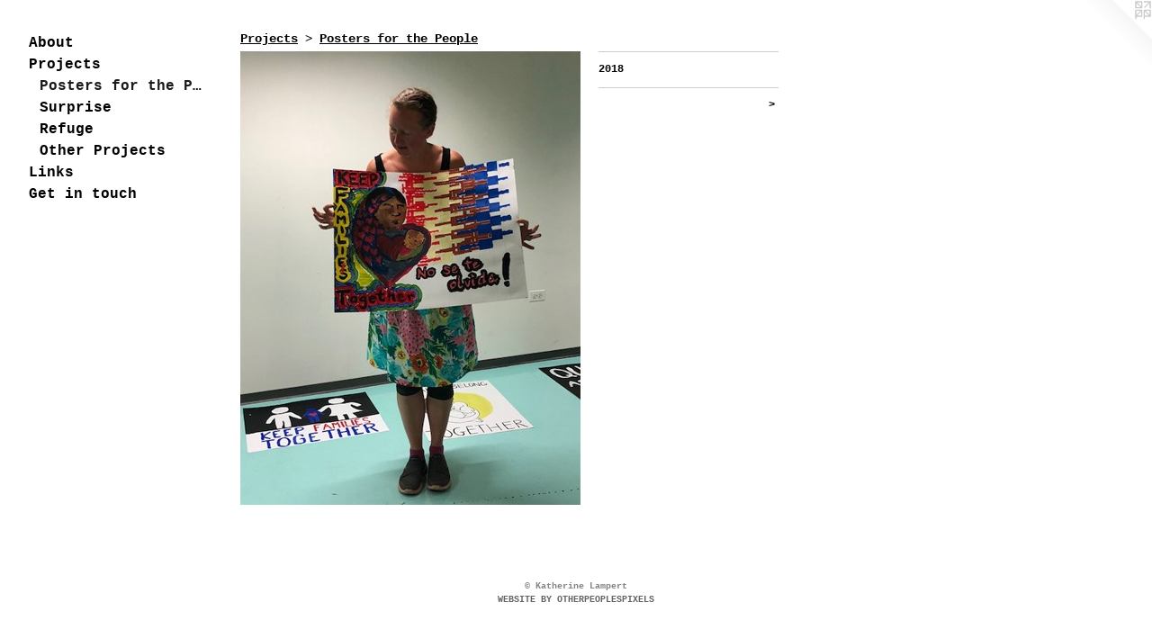

--- FILE ---
content_type: text/html;charset=utf-8
request_url: https://katherineandkara.com/artwork/4472047.html
body_size: 2421
content:
<!doctype html><html class="no-js a-image mobile-title-align--center has-mobile-menu-icon--left l-generic p-artwork has-page-nav mobile-menu-align--center has-wall-text "><head><meta charset="utf-8" /><meta content="IE=edge" http-equiv="X-UA-Compatible" /><meta http-equiv="X-OPP-Site-Id" content="65675" /><meta http-equiv="X-OPP-Revision" content="179" /><meta http-equiv="X-OPP-Locke-Environment" content="production" /><meta http-equiv="X-OPP-Locke-Release" content="v0.0.141" /><title></title><link rel="canonical" href="https://katherineandkara.com/artwork/4472047.html" /><meta content="website" property="og:type" /><meta property="og:url" content="https://katherineandkara.com/artwork/4472047.html" /><meta property="og:title" /><meta content="width=device-width, initial-scale=1" name="viewport" /><link type="text/css" rel="stylesheet" href="//cdnjs.cloudflare.com/ajax/libs/normalize/3.0.2/normalize.min.css" /><link type="text/css" rel="stylesheet" media="only all" href="//maxcdn.bootstrapcdn.com/font-awesome/4.3.0/css/font-awesome.min.css" /><link type="text/css" rel="stylesheet" media="not all and (min-device-width: 600px) and (min-device-height: 600px)" href="/release/locke/production/v0.0.141/css/small.css" /><link type="text/css" rel="stylesheet" media="only all and (min-device-width: 600px) and (min-device-height: 600px)" href="/release/locke/production/v0.0.141/css/large-generic.css" /><link type="text/css" rel="stylesheet" media="not all and (min-device-width: 600px) and (min-device-height: 600px)" href="/r17370506250000000179/css/small-site.css" /><link type="text/css" rel="stylesheet" media="only all and (min-device-width: 600px) and (min-device-height: 600px)" href="/r17370506250000000179/css/large-site.css" /><link type="text/css" rel="stylesheet" media="only all and (min-device-width: 600px) and (min-device-height: 600px)" href="//fonts.googleapis.com/css?family=Lato:300" /><script>window.OPP = window.OPP || {};
OPP.modernMQ = 'only all';
OPP.smallMQ = 'not all and (min-device-width: 600px) and (min-device-height: 600px)';
OPP.largeMQ = 'only all and (min-device-width: 600px) and (min-device-height: 600px)';
OPP.downURI = '/x/6/7/5/65675/.down';
OPP.gracePeriodURI = '/x/6/7/5/65675/.grace_period';
OPP.imgL = function (img) {
  !window.lazySizes && img.onerror();
};
OPP.imgE = function (img) {
  img.onerror = img.onload = null;
  img.src = img.getAttribute('data-src');
  //img.srcset = img.getAttribute('data-srcset');
};</script><script src="/release/locke/production/v0.0.141/js/modernizr.js"></script><script src="/release/locke/production/v0.0.141/js/masonry.js"></script><script src="/release/locke/production/v0.0.141/js/respimage.js"></script><script src="/release/locke/production/v0.0.141/js/ls.aspectratio.js"></script><script src="/release/locke/production/v0.0.141/js/lazysizes.js"></script><script src="/release/locke/production/v0.0.141/js/large.js"></script><script src="/release/locke/production/v0.0.141/js/hammer.js"></script><script>if (!Modernizr.mq('only all')) { document.write('<link type="text/css" rel="stylesheet" href="/release/locke/production/v0.0.141/css/minimal.css">') }</script><style>.media-max-width {
  display: block;
}

@media (min-height: 646px) {

  .media-max-width {
    max-width: 378.0px;
  }

}

@media (max-height: 646px) {

  .media-max-width {
    max-width: 58.5vh;
  }

}</style></head><body><a class=" logo hidden--small" href="http://otherpeoplespixels.com/ref/katherineandkara.com" title="Website by OtherPeoplesPixels" target="_blank"></a><header id="header"><a class=" site-title" href="/home.html"><span class=" site-title-text u-break-word"><span class=" hidden--large">&nbsp;</span></span><div class=" site-title-media"></div></a><a id="mobile-menu-icon" class="mobile-menu-icon hidden--no-js hidden--large"><svg viewBox="0 0 21 17" width="21" height="17" fill="currentColor"><rect x="0" y="0" width="21" height="3" rx="0"></rect><rect x="0" y="7" width="21" height="3" rx="0"></rect><rect x="0" y="14" width="21" height="3" rx="0"></rect></svg></a></header><nav class=" hidden--large"><ul class=" site-nav"><li class="nav-item nav-home "><a class="nav-link " href="/home.html">Home</a></li><li class="nav-flex1 nav-item "><a class="nav-link " href="/page/1-About.html">About</a></li><li class="nav-item expanded nav-museum "><a class="nav-link " href="/section/472495.html">Projects</a><ul><li class="nav-gallery nav-item expanded "><a class="selected nav-link " href="/section/472497-Posters%20for%20the%20People.html">Posters for the People</a></li><li class="nav-gallery nav-item expanded "><a class="nav-link " href="/section/472551-Surprise.html">Surprise</a></li><li class="nav-gallery nav-item expanded "><a class="nav-link " href="/section/472538-Refuge.html">Refuge</a></li><li class="nav-gallery nav-item expanded "><a class="nav-link " href="/section/472549-Other%20Projects.html">Other Projects</a></li></ul></li><li class="nav-links nav-item "><a class="nav-link " href="/links.html">Links</a></li><li class="nav-item nav-contact "><a class="nav-link " href="/contact.html">Get in touch</a></li></ul></nav><div class=" content"><nav class=" hidden--small" id="nav"><header><a class=" site-title" href="/home.html"><span class=" site-title-text u-break-word"><span class=" hidden--large">&nbsp;</span></span><div class=" site-title-media"></div></a></header><ul class=" site-nav"><li class="nav-item nav-home "><a class="nav-link " href="/home.html">Home</a></li><li class="nav-flex1 nav-item "><a class="nav-link " href="/page/1-About.html">About</a></li><li class="nav-item expanded nav-museum "><a class="nav-link " href="/section/472495.html">Projects</a><ul><li class="nav-gallery nav-item expanded "><a class="selected nav-link " href="/section/472497-Posters%20for%20the%20People.html">Posters for the People</a></li><li class="nav-gallery nav-item expanded "><a class="nav-link " href="/section/472551-Surprise.html">Surprise</a></li><li class="nav-gallery nav-item expanded "><a class="nav-link " href="/section/472538-Refuge.html">Refuge</a></li><li class="nav-gallery nav-item expanded "><a class="nav-link " href="/section/472549-Other%20Projects.html">Other Projects</a></li></ul></li><li class="nav-links nav-item "><a class="nav-link " href="/links.html">Links</a></li><li class="nav-item nav-contact "><a class="nav-link " href="/contact.html">Get in touch</a></li></ul><footer><div class=" copyright">© Katherine Lampert</div><div class=" credit"><a href="http://otherpeoplespixels.com/ref/katherineandkara.com" target="_blank">Website by OtherPeoplesPixels</a></div></footer></nav><main id="main"><div class=" page clearfix media-max-width"><h1 class="parent-title title"><a href="/section/472495.html" class="root title-segment hidden--small">Projects</a><span class=" title-sep hidden--small"> &gt; </span><a class=" title-segment" href="/section/472497-Posters%20for%20the%20People.html">Posters for the People</a></h1><div class=" media-and-info"><div class=" page-media-wrapper media"><a class=" page-media" href="/artwork/4471888.html" id="media"><img data-aspectratio="378/504" class="u-img " src="//img-cache.oppcdn.com/fixed/65675/assets/puulweXmYdVaTEgS.jpg" srcset="//img-cache.oppcdn.com/img/v1.0/s:65675/t:QkxBTksrVEVYVCtIRVJF/p:12/g:tl/o:2.5/a:50/q:90/378x504-puulweXmYdVaTEgS.jpg/378x504/9e90d3e32c5496b7f941426efbbb8d78.jpg 378w,
//img-cache.oppcdn.com/fixed/65675/assets/puulweXmYdVaTEgS.jpg 360w" sizes="(max-device-width: 599px) 100vw,
(max-device-height: 599px) 100vw,
(max-width: 360px) 360px,
(max-height: 480px) 360px,
378px" /></a><a class=" zoom-corner" style="display: none" id="zoom-corner"><span class=" zoom-icon fa fa-search-plus"></span></a><div class="share-buttons a2a_kit social-icons hidden--small" data-a2a-url="https://katherineandkara.com/artwork/4472047.html"></div></div><div class=" info border-color"><div class=" wall-text border-color"><div class=" wt-item wt-date">2018</div></div><div class=" page-nav hidden--small border-color clearfix"><a class=" next" id="artwork-next" href="/artwork/4471888.html"><span class=" m-hover-show">next</span> &gt;</a></div></div></div><div class="share-buttons a2a_kit social-icons hidden--large" data-a2a-url="https://katherineandkara.com/artwork/4472047.html"></div></div></main></div><footer><div class=" copyright">© Katherine Lampert</div><div class=" credit"><a href="http://otherpeoplespixels.com/ref/katherineandkara.com" target="_blank">Website by OtherPeoplesPixels</a></div></footer><div class=" modal zoom-modal" style="display: none" id="zoom-modal"><style>@media (min-aspect-ratio: 3/4) {

  .zoom-media {
    width: auto;
    max-height: 504px;
    height: 100%;
  }

}

@media (max-aspect-ratio: 3/4) {

  .zoom-media {
    height: auto;
    max-width: 378px;
    width: 100%;
  }

}
@supports (object-fit: contain) {
  img.zoom-media {
    object-fit: contain;
    width: 100%;
    height: 100%;
    max-width: 378px;
    max-height: 504px;
  }
}</style><div class=" zoom-media-wrapper"><img onerror="OPP.imgE(this);" onload="OPP.imgL(this);" data-src="//img-cache.oppcdn.com/fixed/65675/assets/puulweXmYdVaTEgS.jpg" data-srcset="//img-cache.oppcdn.com/img/v1.0/s:65675/t:QkxBTksrVEVYVCtIRVJF/p:12/g:tl/o:2.5/a:50/q:90/378x504-puulweXmYdVaTEgS.jpg/378x504/9e90d3e32c5496b7f941426efbbb8d78.jpg 378w,
//img-cache.oppcdn.com/fixed/65675/assets/puulweXmYdVaTEgS.jpg 360w" data-sizes="(max-device-width: 599px) 100vw,
(max-device-height: 599px) 100vw,
(max-width: 360px) 360px,
(max-height: 480px) 360px,
378px" class="zoom-media lazyload hidden--no-js " /><noscript><img class="zoom-media " src="//img-cache.oppcdn.com/fixed/65675/assets/puulweXmYdVaTEgS.jpg" /></noscript></div></div><div class=" offline"></div><script src="/release/locke/production/v0.0.141/js/small.js"></script><script src="/release/locke/production/v0.0.141/js/artwork.js"></script><script>window.oppa=window.oppa||function(){(oppa.q=oppa.q||[]).push(arguments)};oppa('config','pathname','production/v0.0.141/65675');oppa('set','g','true');oppa('set','l','generic');oppa('set','p','artwork');oppa('set','a','image');oppa('rect','m','media','');oppa('send');</script><script async="" src="/release/locke/production/v0.0.141/js/analytics.js"></script><script src="https://otherpeoplespixels.com/static/enable-preview.js"></script></body></html>